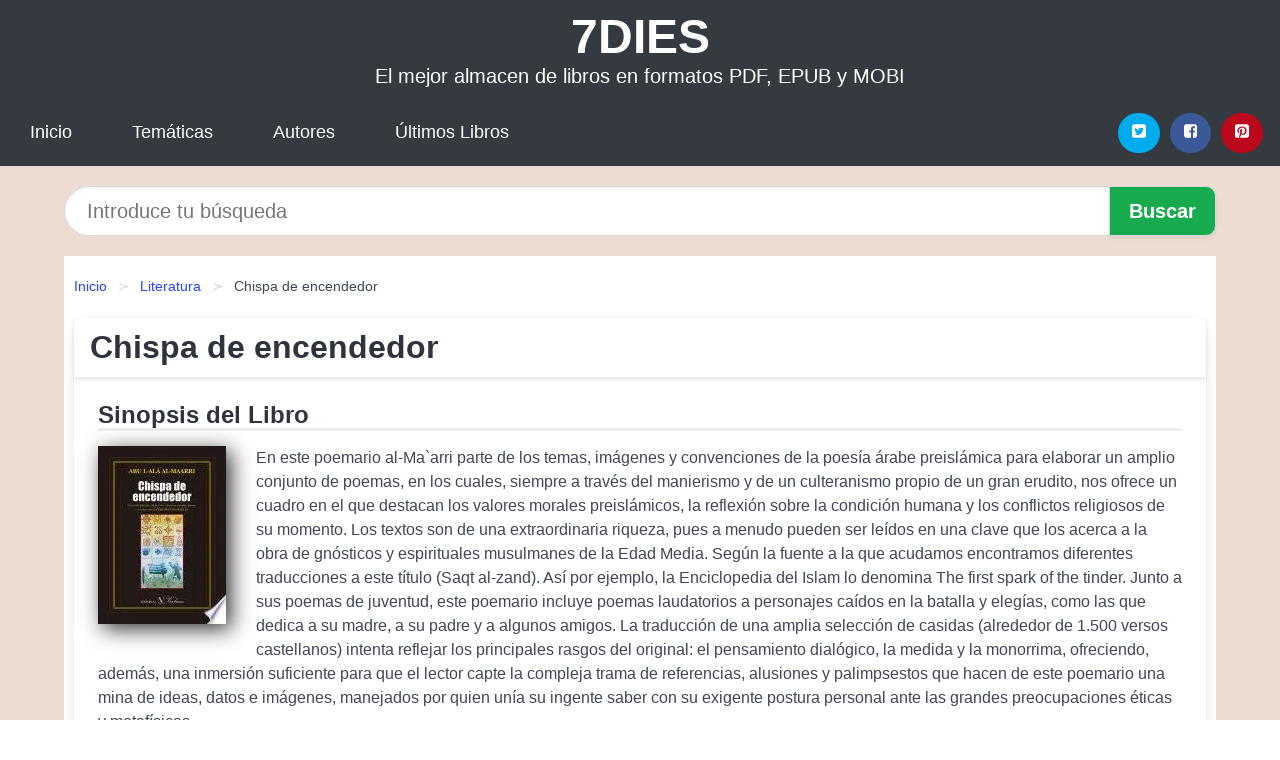

--- FILE ---
content_type: text/html; charset=UTF-8
request_url: https://7dies.net/chispa-de-encendedor-id-22539.html
body_size: 11606
content:
<!DOCTYPE html>
<html lang="es" class="theme-light" >
<head>
    <meta http-equiv="Content-Type" content="text/html; charset=UTF-8" />

<title>Chispa de encendedor - Abu L-alá Al-maarri | [PDF, EPUB, MOBI]</title>

<meta http-equiv="X-UA-Compatible" content="IE=edge" />
<meta name="viewport" content="width=device-width,initial-scale=1" />

    <meta name="robots" content="follow, index, max-snippet:-1, max-image-preview:large, max-video-preview:-1" />
    

<meta name="description" content="Chispa de encendedor - En este poemario al Ma`arri parte de los temas, imágenes y convenciones de la poesía árabe..." />
<meta name="keywords" content="mobi, pdf, epub, libros, ebooks, descargar, literatura" />
<link rel="canonical" href="https://7dies.net/chispa-de-encendedor-id-22539.html" />
<link rel="icon" type="image/x-icon" href="/favicon.ico" />

<link rel="alternate" type="application/rss+xml" href="https://7dies.net/feed.xml" />

<link rel="stylesheet" href="/css/my-1.css?v=141" type="text/css" media="all" />

    <meta name="thumbnail" content="https://cdn1.7dies.net/images/libro/chispa-de-encendedor-id-2t1BDAAAQBAJ.jpg" />
    <meta name="twitter:card" content="summary_large_image" />
    <meta property="og:url" content="https://7dies.net/chispa-de-encendedor-id-22539.html" />
    <meta property="og:site_name" content="7dies.net" />
    <meta property="og:locale" content="es_ES" />
    <meta property="og:type" content="article" />
    <meta property="og:title" content="Chispa de encendedor   Abu L alá Al maarri | [PDF, EPUB, MOBI]" />
    <meta property="og:description" content="Chispa de encendedor   En este poemario al Ma`arri parte de los temas, imágenes y convenciones de la poesía árabe..." />
    <meta property="og:image" content="https://cdn1.7dies.net/images/libro/chispa-de-encendedor-id-2t1BDAAAQBAJ.jpg" />
    <meta property="og:image:secure_url" content="https://cdn1.7dies.net/images/libro/chispa-de-encendedor-id-2t1BDAAAQBAJ.jpg" />


    <script type="application/ld+json">
            {
    "@context": "http:\/\/schema.org",
    "@type": "Book",
    "@id": "https:\/\/7dies.net\/chispa-de-encendedor-id-22539.html",
    "name": "Chispa de encendedor",
    "description": "En este poemario al Ma`arri parte de los temas, im\u00e1genes y convenciones de la poes\u00eda \u00e1rabe preisl\u00e1mica para elaborar un amplio conjunto de poemas, en los cuales, siempre a trav\u00e9s del manierismo y de un culteranismo propio de un gran erudito, nos ofrece un cuadro en el que destacan los valores morales preisl\u00e1micos, la reflexi\u00f3n sobre la condici\u00f3n humana y los conflictos religiosos de su momento. Los textos son de una extraordinaria riqueza, pues a menudo pueden ser le\u00eddos en una clave que los acerca a la obra de gn\u00f3sticos y espirituales musulmanes de la Edad Media. Seg\u00fan la fuente a la que acudamos encontramos diferentes traducciones a este t\u00edtulo (Saqt al zand). As\u00ed por ejemplo, la Enciclopedia del Islam lo denomina The first spark of the tinder. Junto a sus poemas de juventud, este poemario incluye poemas laudatorios a personajes ca\u00eddos en la batalla y eleg\u00edas, como las que dedica a su madre, a su padre y a algunos amigos. La traducci\u00f3n de una amplia selecci\u00f3n de casidas (alrededor de 1.500 versos castellanos) intenta reflejar los principales rasgos del original: el pensamiento dial\u00f3gico, la medida y la monorrima, ofreciendo, adem\u00e1s, una inmersi\u00f3n suficiente para que el lector capte la compleja trama de referencias, alusiones y palimpsestos que hacen de este poemario una mina de ideas, datos e im\u00e1genes, manejados por quien un\u00eda su ingente saber con su exigente postura personal ante las grandes preocupaciones \u00e9ticas y metaf\u00edsicas.",
    "url": "https:\/\/7dies.net\/chispa-de-encendedor-id-22539.html",
    "inLanguage": "es",
    "genre": "Literatura",
    "author": [
        {
            "@type": "Person",
            "name": "Abu L-al\u00e1 Al-maarri"
        }
    ],
    "isbn": "9788490743676",
    "image": "https:\/\/cdn1.7dies.net\/images\/libro\/chispa-de-encendedor-id-2t1BDAAAQBAJ.jpg",
    "aggregateRating": {
        "@type": "AggregateRating",
        "ratingCount": 34,
        "ratingValue": "4.3"
    }
}    </script>

    </head>

<body>


    <header class="hero is-mobile is-primary is-fullwidth" id="myheader">
        <div class="hero-body">
      <p class="title is-1"><a title="Descargar Libros" href="/">7DIES</a></p>
      <p class="subtitle">El mejor almacen de libros en formatos PDF, EPUB y MOBI</p>
</div>

<nav class="navbar is-transparent mymenu">

    <input class="menu-btn" type="checkbox" id="menu-btn" />
    
    <label class="menu-icon" for="menu-btn"><span class="navicon"></span></label>

    <ul class="navbar-start menu">
        <li><a title="Inicio" href="/"> Inicio </a> </li>
        <li><a title="Listado de Temáticas" href="https://7dies.net/categorias.html"> Temáticas </a> </li>
        <li><a title="Listado de Escritores" href="https://7dies.net/autores.html"> Autores </a> </li>
        <li><a title="Novedades" href="https://7dies.net/novedades.html"> Últimos Libros </a></li>
    </ul>

    
    <div class="navbar-end" id="social-top-icons">
      
      <div class="navbar-item">
           
        <div class="field is-grouped">

            <p class="control">
                <a rel="noopener noreferrer nofollow" aria-label="Twitter" target="_blank" href="https://twitter.com/home?status=Ebook+https%3A%2F%2F7dies.net%2Fchispa-de-encendedor-id-22539.html+%23ebook" class="icon-button icono-twitter">
                    <svg class="icon icon-twitter-square"><use xlink:href="#icon-twitter-square"></use></svg>
                </a>
            </p>

            <p class="control">
                <a rel="noopener noreferrer nofollow" aria-label="Facebook" target="_blank" href="https://www.facebook.com/sharer/sharer.php?u=https%3A%2F%2F7dies.net%2Fchispa-de-encendedor-id-22539.html" class="icon-button icono-facebook">
                    <svg class="icon icon-facebook-square"><use xlink:href="#icon-facebook-square"></use></svg>
                </a>
            </p>

            <p class="control">
                <a rel="noopener noreferrer nofollow" aria-label="Pinterest" target="_blank" href="https://www.pinterest.com/pin/create/button/?url=https%3A%2F%2F7dies.net%2Fchispa-de-encendedor-id-22539.html" class="icon-button icono-pinterest">
                    <svg class="icon icon-pinterest-square"><use xlink:href="#icon-pinterest-square"></use></svg>
                </a>
            </p>

        </div>
      </div>
    </div>

</nav>        
    </header>

    <div class="container is-fullwidth" id="form-buscar">

    <form action="/buscar.html" role="search" rel="nofollow" method="POST" >

        <div class="field has-addons">

            <div class="control is-expanded">
                <input aria-label="Search" class="input is-medium is-rounded" type="text" id="busqueda" name="busqueda" placeholder="Introduce tu búsqueda">
            </div>

            <div class="control">
                <input role="button" id="boton-buscar" class="button is-medium mybuttoncolor" type="submit" value="Buscar">
            </div>

        </div>

    </form>

</div>

    <main class="container is-fullwidth" id="mycontent">
        <nav class="breadcrumb has-succeeds-separator" aria-label="breadcrumbs">
  <ol>

           
                    <li><a title="Inicio" href="/">Inicio</a></li>
        

           
                    <li><a title="Literatura" href="https://7dies.net/categoria/literatura.html">Literatura</a></li>
        

           
                    <li aria-current="page" class="is-active"><span>Chispa de encendedor</span></li>
        

    
    </ol>
</nav>
<article class="card mybookcard">

    <header class="card-header">
        <h1 class="card-header-title title is-3">Chispa de encendedor</h1>
    </header>

    <div class="card-content">

        <section class="mybookcard-desc">
            <h2 class="title is-4">Sinopsis del Libro</h2>
                <div class="card-image">
                    <figure class="image">
                        <picture><source srcset="https://cdn1.7dies.net/images/libro/chispa-de-encendedor-id-2t1BDAAAQBAJ.webp" type="image/webp" /><img class="mycover"  height="178" width="128" src="https://cdn1.7dies.net/images/libro/chispa-de-encendedor-id-2t1BDAAAQBAJ.jpg" alt="Libro Chispa de encendedor"/></picture>                    </figure>
                </div>

                <p>
                    En este poemario al-Ma`arri parte de los temas, imágenes y convenciones de la poesía árabe preislámica para elaborar un amplio conjunto de poemas, en los cuales, siempre a través del manierismo y de un culteranismo propio de un gran erudito, nos ofrece un cuadro en el que destacan los valores morales preislámicos, la reflexión sobre la condición humana y los conflictos religiosos de su momento. Los textos son de una extraordinaria riqueza, pues a menudo pueden ser leídos en una clave que los acerca a la obra de gnósticos y espirituales musulmanes de la Edad Media. Según la fuente a la que acudamos encontramos diferentes traducciones a este título (Saqt al-zand). Así por ejemplo, la Enciclopedia del Islam lo denomina The first spark of the tinder. Junto a sus poemas de juventud, este poemario incluye poemas laudatorios a personajes caídos en la batalla y elegías, como las que dedica a su madre, a su padre y a algunos amigos. La traducción de una amplia selección de casidas (alrededor de 1.500 versos castellanos) intenta reflejar los principales rasgos del original: el pensamiento dialógico, la medida y la monorrima, ofreciendo, además, una inmersión suficiente para que el lector capte la compleja trama de referencias, alusiones y palimpsestos que hacen de este poemario una mina de ideas, datos e imágenes, manejados por quien unía su ingente saber con su exigente postura personal ante las grandes preocupaciones éticas y metafísicas.                     
                </p>
        </section>

        <section>

            <h2 class="title is-4">Ficha Técnica del Libro</h2>

                

                        <p>
                <span><strong>Número de páginas</strong> </span>238            </p>
            
            <h3 class="title is-6">
                Autor:
            </h3>
            
            <ul id="myfichabook-autores">
                                    <li>
                        Abu L-alá Al-maarri                    </li>
                            </ul>

            <h3 class="title is-6">
                Categoría: 
            </h3>

            <ul id="myfichabook-categorias">
                                    <li>
                        <a href="https://7dies.net/categoria/literatura.html" title="Más libros de  Literatura" > Literatura</a>                    </li>
                            </ul>

            <h3 class="title is-6">
                Formatos Disponibles: 
            </h3>
            <p>
                PDF, EPUB, MOBI
                
            </p>
        </section>

        <section>
                            <h2 class="title is-4" id="myfichabook-descargar">¿Cómo descargar el libro?</h2>
            
                            <p>
                    A continuación, te enseñamos varias alternativas para conseguir el libro.                </p>
            
            <div class="mybuttons">
                <a class="button is-medium mybuttoncolor" title="Chispa de encendedor"  href="javascript:myopen('2t1BDAAAQBAJ',1,'Chispa+de+encendedor')" >
                    <svg class="icon icon-arrow-right"><use xlink:href="#icon-arrow-right"></use></svg>
                    Opciones de Descarga                    <svg class="icon icon-arrow-left"><use xlink:href="#icon-arrow-left"></use></svg>
                </a>
            </div>
        </section>

            <section>
                <h2 class="title is-4">Valoración</h2>
                <div class="box" id="rat"><div class="ribbon"><span>Popular</span></div><p id="ratv">4.3</p><p id="cratv">34 Valoraciones Totales</p><div id="rateYo"><span><svg class="myicon myicon-star star-nochecked "><use xlink:href="#mystar"></use></svg></span><span><svg class="myicon myicon-star star-nochecked "><use xlink:href="#mystar"></use></svg></span><span><svg class="myicon myicon-star star-nochecked "><use xlink:href="#mystar"></use></svg></span><span><svg class="myicon myicon-star star-nochecked "><use xlink:href="#mystar"></use></svg></span><span><svg class="myicon myicon-star-half-empty star-checked "><use xlink:href="#mystar-half"></use></svg></span><br/></div></div>            </section>
    </div>


    <footer>

        <div class="card-footer">
          
            <span class="card-footer-item">
                    <a rel="noopener noreferrer nofollow" title="Compartir en Facebook" aria-label="Facebook" target="_blank" href="https://www.facebook.com/sharer/sharer.php?u=https%3A%2F%2F7dies.net%2Fchispa-de-encendedor-id-22539.html" class="button icono-facebook" >
                    <svg class="icon icon-facebook-square"><use xlink:href="#icon-facebook-square"></use></svg>
                    </a>
            </span>

            <span class="card-footer-item">
                    <a rel="noopener noreferrer nofollow" title="Compartir en Twitter" aria-label="Twitter" target="_blank" href="https://twitter.com/home?status=Ebook+https%3A%2F%2F7dies.net%2Fchispa-de-encendedor-id-22539.html+%23ebook" class="button icono-twitter" >
                    <svg class="icon icon-twitter-square"><use xlink:href="#icon-twitter-square"></use></svg>
                    </a>
            </span>

            <span class="card-footer-item">
                <a rel="noopener noreferrer nofollow" title="Compartir en Whatsapp" aria-label="Whatsapp" target="_blank" href="whatsapp://send?text=https%3A%2F%2F7dies.net%2Fchispa-de-encendedor-id-22539.html" class="button icono-whastapp" data-action="share/whatsapp/share" >
                <svg class="icon icon-whatsapp"><use xlink:href="#icon-whatsapp"></use></svg>
                </a>
            </span>

            <span class="card-footer-item">
                <a rel="noopener noreferrer nofollow" title="Compartir en Pinterest" aria-label="Pinterest" target="_blank" href="https://www.pinterest.com/pin/create/button/?url=https%3A%2F%2F7dies.net%2Fchispa-de-encendedor-id-22539.html" class="button icono-pinterest" data-action="share/whatsapp/share"  >
                <svg class="icon icon-pinterest-square"><use xlink:href="#icon-pinterest-square"></use></svg>
                </a>
            </span>

        </div>

    </footer>

</article>

            <section class="is-mobile is-multiline is-centered">

<article class="card mybookcard" id="autor-bio">

    <header class="card-header">
        <h2 class="card-header-title title is-3">
            Biografía de Abu L-alá Al-maarri        </h2>
    </header>


    <div class="card-content">
    <p><strong>Abu L-alá Al-maarri</strong>, conocido como uno de los poetas y filósofos más importantes de la literatura árabe en la Edad Media, nació en el año 973 en la ciudad de <i>Maarrat al-Numan</i>, en lo que hoy es Siria. Su vida estuvo marcada por eventos trascendentales y una búsqueda incansable del conocimiento, que lo llevaron a convertirse en una figura destacada en el pensamiento literario y filosófico islámico.</p>

<p>Desde temprana edad, Al-maarri mostró un gran interés por la literatura y la poesía. Su educación fue diversa y abarcó una amplia gama de disciplinas, incluyendo la gramática, la retórica y la filosofía. A pesar de que sufrió de ceguera en su juventud, su capacidad para absorber y analizar ideas complejas no se vio afectada, lo que le permitió aventurarse en el estudio de diferentes corrientes filosóficas de su tiempo.</p>

<p>Al-maarri se trasladó a <i>Bagdad</i>, donde se sumergió en la vibrante cultura literaria de la ciudad. Durante su estancia en Bagdad, se relacionó con otros poetas y eruditos, lo que le permitió perfeccionar su propio estilo poético. Su poesía a menudo aborda temas de amor, muerte, y la existencia, presentando una visión a menudo pesimista y cínica sobre la vida, influenciada por su propia experiencia de sufrimiento y pérdida.</p>

<p>Una de sus obras más reconocidas es <strong>“Las Luces de la Sabiduría”</strong>, una colección de poemas filosóficos que reflejan sus ideas sobre la vida y la existencia humana. En esta obra, Al-maarri utiliza una rica simbología y un lenguaje poético para explorar la condición humana, invitando a los lectores a cuestionar las normas sociales y las creencias establecidas. Asimismo, su obra <strong>“El Mensajero de la Luz”</strong> se considera un hito en la poesía árabe, donde mezcla elementos de la tradición literaria con su perspectiva única. </p>

<p>Al-maarri también es conocido por su postura crítica hacia la religión y la sociedad de su tiempo. A diferencia de muchos de sus contemporáneos, que celebraban la religión de forma incondicional, Al-maarri cuestionó las creencias islámicas y los dogmas establecidos, lo que le valió tanto seguidores como detractores. En su famoso poema <strong>“El Viaje”</strong>, aborda la búsqueda del conocimiento y la verdad, desafiando las convenciones de su época y alentando a sus lectores a pensar de manera independiente.</p>

<p>En su vida personal, Al-maarri fue conocido por su estilo de vida austero y su reclusión. Se retiró a su ciudad natal, donde vivió en soledad gran parte de su vida, dedicándose a la escritura y la contemplación. Esta decisión le permitió enfocarse en su obra literaria, aunque también lo aisló del mundo exterior. Su filosofía de vida estuvo marcada por el escepticismo y la reflexión, y a menudo enfatizaba la importancia del pensamiento crítico frente a la aceptación ciega de las creencias populares.</p>

<p>La obra de Abu L-alá Al-maarri ha dejado una huella perdurable en la literatura árabe y ha influido en generaciones de escritores y pensadores. Su estilo innovador, su profundidad filosófica y su valentía para desafiar las normas establecidas lo han convertido en una figura emblemática. Su legado literario continúa siendo estudiado y admirado en la actualidad, y su impacto se siente más allá del ámbito de la poesía, abarcando también la filosofía y la crítica social.</p>

<p>A lo largo de su vida, Al-maarri fue testigo de los cambios sociales y culturales que afectaban al mundo islámico, y su trabajo refleja una profunda comprensión de la complejidad humana y la búsqueda de la verdad. Su vida y su obra son un testimonio de la riqueza y diversidad del pensamiento árabe, y su legado perdura como un faro de sabiduría y reflexión en el mundo literario.</p>

<p>Abu L-alá Al-maarri falleció en el año 1057, pero su influencia se siente hasta el día de hoy, siendo considerado un precursor del pensamiento crítico y un pionero en la poesía árabe. Su vida y su trabajo siguen siendo objeto de estudio y admiración, y su legado literario continúa inspirando a nuevas generaciones.</p>    </div>

</article>


</section>
        
    
            <section class="is-mobile is-multiline is-centered">

    <h2 class="title is-4">
    Más libros de la categoría Literatura    </h2>

    
        <article class="card mybookcard">

            <header class="card-header">
                <h3 class="card-header-title">
                    <a class="is-link" title="Novelas ejemplares" href="https://7dies.net/novelas-ejemplares-id-69851.html">
                        Novelas ejemplares                          
                    </a>
                </h3>
            </header>

            <div class="card-content">

                <div class="card-image">

                    <figure class="image">
                        <picture><source srcset="https://cdn1.7dies.net/images/libro/novelas-ejemplares-id-Gjh_S0FRji0C.webp" type="image/webp" /><img class="mycover" loading="lazy"  height="178" width="128" src="https://cdn1.7dies.net/images/libro/novelas-ejemplares-id-Gjh_S0FRji0C.jpg" alt="Libro Novelas ejemplares"/></picture>                    </figure>

                </div>

                <p>
                    Con las Novelas ejemplares de Cervantes la narrativa breve a la italiana cobra carta de naturaleza en España, al tiempo que adquiere unos perfiles ínequívocamente nacionales y alcanza sus más altas cotas literarias. Desde La gitanilla hasta el Coloquio de los perros, pasando por Rinconete y Cortadillo o La ilustre fregona, la colección cervatina está repleta de piezas magistrales en las que se recrean de forma personal modelos narrativos, se abordan temas como la amistad, el engaño, la locura o el deseo, y se inicia el desarrollo de una modalidad narrativa que florecerá...                     
                </p>

            </div>

            <footer style="clear:both" class="card-footer">

                <div class="card-footer-item">
                        <a class="button is-medium mybuttoncolor" title="Novelas ejemplares" href="https://7dies.net/novelas-ejemplares-id-69851.html" >
                             Ver Libro                        </a>
                </div>

            </footer>

        </article>

    
        <article class="card mybookcard">

            <header class="card-header">
                <h3 class="card-header-title">
                    <a class="is-link" title="Homo viator" href="https://7dies.net/homo-viator-id-198847.html">
                        Homo viator                          
                    </a>
                </h3>
            </header>

            <div class="card-content">

                <div class="card-image">

                    <figure class="image">
                        <picture><source srcset="https://cdn1.7dies.net/images/libro/homo-viator-id-KA63EAAAQBAJ.webp" type="image/webp" /><img class="mycover" loading="lazy"  height="178" width="128" src="https://cdn1.7dies.net/images/libro/homo-viator-id-KA63EAAAQBAJ.jpg" alt="Libro Homo viator"/></picture>                    </figure>

                </div>

                <p>
                    ¿En qué podemos creer tras las críticas de la posmodernidad a la falta de fundamento de los saberes que creíamos sólidamente racionales? ¿Son las ciencias suficiente apoyo para vivir humanamente? ¿Es posible asumir la finitud sin desesperar ni buscar apoyo en algún absoluto? ¿Qué tareas se le imponen a la razón y al obrar humano desde la conciencia de la finitud y de nuestro psiquismo lingüístico y narrativo? ¿Qué podemos aprender del análisis antropológico de los relatos que universalmente elaboramos? ¿Es el transhumanismo que viene y promete mejorarnos una nueva época de...                     
                </p>

            </div>

            <footer style="clear:both" class="card-footer">

                <div class="card-footer-item">
                        <a class="button is-medium mybuttoncolor" title="Homo viator" href="https://7dies.net/homo-viator-id-198847.html" >
                             Ver Libro                        </a>
                </div>

            </footer>

        </article>

    
        <article class="card mybookcard">

            <header class="card-header">
                <h3 class="card-header-title">
                    <a class="is-link" title="Obras completas, XXV" href="https://7dies.net/obras-completas-xxv-id-12586.html">
                        Obras completas, XXV                          
                    </a>
                </h3>
            </header>

            <div class="card-content">

                <div class="card-image">

                    <figure class="image">
                        <picture><source srcset="https://cdn1.7dies.net/images/libro/obras-completas-xxv-id-uK5cDgAAQBAJ.webp" type="image/webp" /><img class="mycover" loading="lazy"  height="178" width="128" src="https://cdn1.7dies.net/images/libro/obras-completas-xxv-id-uK5cDgAAQBAJ.jpg" alt="Libro Obras completas, XXV"/></picture>                    </figure>

                </div>

                <p>
                    Volumen en el que Reyes aborda temas de variada índole, desde cuestiones propiamemnte literarias hasta asuntos relacionados con guisos y bebidas. Mallarmé, Góngora, el Dante y las letras mexicanas se dan la mano, en tratamientos rápidos y profundos. Sin menospreciar sus Memorias de cocina y bodega.                     
                </p>

            </div>

            <footer style="clear:both" class="card-footer">

                <div class="card-footer-item">
                        <a class="button is-medium mybuttoncolor" title="Obras completas, XXV" href="https://7dies.net/obras-completas-xxv-id-12586.html" >
                             Ver Libro                        </a>
                </div>

            </footer>

        </article>

    
        <article class="card mybookcard">

            <header class="card-header">
                <h3 class="card-header-title">
                    <a class="is-link" title="Lo que anduve y dejé a los márgenes. Tomo II" href="https://7dies.net/lo-que-anduve-y-deje-a-los-margenes-tomo-ii-id-26954.html">
                        Lo que anduve y dejé a los márgenes. Tomo II                          
                    </a>
                </h3>
            </header>

            <div class="card-content">

                <div class="card-image">

                    <figure class="image">
                        <picture><source srcset="https://cdn1.7dies.net/images/libro/lo-que-anduve-y-deje-a-los-margenes-tomo-ii-id-yKoXAwAAQBAJ.webp" type="image/webp" /><img class="mycover" loading="lazy"  height="178" width="128" src="https://cdn1.7dies.net/images/libro/lo-que-anduve-y-deje-a-los-margenes-tomo-ii-id-yKoXAwAAQBAJ.jpg" alt="Libro Lo que anduve y dejé a los márgenes. Tomo II"/></picture>                    </figure>

                </div>

                <p>
                    Tras concluir los caminos jacobeos Francés y Vía de la Plata y la Ruta Cidiana sin alcanzar el objetivo inicialmente previsto, el ya ex Juez Jaime Sangrador, intoxicado de amor, sobrepasa sus previsiones y pone rumbo a Lisboa para un nuevo viaje. Lía,su antigua Secretaria Judicial, mujer extraña y celosa, le confirmará el cruel asesinato de Amira. Con el corazón en llamas y el cuerpo lleno de ralladuras y brozas de hierba, decide continuar. Elisa, la esposa de Jaime, prolongará su agonía temiendo que su marido sea pasto de un horrible final. Rebeca y José Luis, amigos inseparables a...                     
                </p>

            </div>

            <footer style="clear:both" class="card-footer">

                <div class="card-footer-item">
                        <a class="button is-medium mybuttoncolor" title="Lo que anduve y dejé a los márgenes. Tomo II" href="https://7dies.net/lo-que-anduve-y-deje-a-los-margenes-tomo-ii-id-26954.html" >
                             Ver Libro                        </a>
                </div>

            </footer>

        </article>

    
</section>
        
    <section class="panel mibox1">

    <h2 class="panel-heading is-success">
        Libros Recomendados 2025    </h2>

    <div class="columns is-multiline ">

    <br/>
    <br/>
    
    

        <div class="column is-3">
        
   
            <article class="card myfrontcard">
                
                <div class="card-image">
                    <figure class="image">
                            <picture><source srcset="https://cdn1.7dies.net/images/libro/barbie-id-XCQ5YgEACAAJ.webp" type="image/webp" /><img class="mycover" loading="lazy"  height="178" width="128" src="https://cdn1.7dies.net/images/libro/barbie-id-XCQ5YgEACAAJ.jpg" alt="Libro Barbie"/></picture>                    </figure>
                </div>

                <div class="card-content">
                    <h3>
                        <a href="https://7dies.net/barbie-id-98161.html">
                            Barbie (Dorling Kindersley Publishing Staff)
                        </a>
                    </h3>
                </div>

            </article>

        </div>

    

        <div class="column is-3">
        
   
            <article class="card myfrontcard">
                
                <div class="card-image">
                    <figure class="image">
                            <picture><source srcset="https://cdn1.7dies.net/images/libro/salvar-un-corazon-id-HE0MEAAAQBAJ.webp" type="image/webp" /><img class="mycover" loading="lazy"  height="178" width="128" src="https://cdn1.7dies.net/images/libro/salvar-un-corazon-id-HE0MEAAAQBAJ.jpg" alt="Libro Salvar un corazón"/></picture>                    </figure>
                </div>

                <div class="card-content">
                    <h3>
                        <a href="https://7dies.net/salvar-un-corazon-id-4.html">
                            Salvar un corazón (María Laura Gambero)
                        </a>
                    </h3>
                </div>

            </article>

        </div>

    

        <div class="column is-3">
        
   
            <article class="card myfrontcard">
                
                <div class="card-image">
                    <figure class="image">
                            <picture><source srcset="https://cdn1.7dies.net/images/libro/la-princesa-y-la-cantante-barbie-primeras-lecturas-id-bv3Rh6UqMekC.webp" type="image/webp" /><img class="mycover" loading="lazy"  height="178" width="128" src="https://cdn1.7dies.net/images/libro/la-princesa-y-la-cantante-barbie-primeras-lecturas-id-bv3Rh6UqMekC.jpg" alt="Libro La princesa y la cantante (Barbie. Primeras lecturas)"/></picture>                    </figure>
                </div>

                <div class="card-content">
                    <h3>
                        <a href="https://7dies.net/la-princesa-y-la-cantante-barbie-primeras-lecturas-id-98159.html">
                            La princesa y la cantante (Barbie. Primeras lecturas) (Mattel)
                        </a>
                    </h3>
                </div>

            </article>

        </div>

    

        <div class="column is-3">
        
   
            <article class="card myfrontcard">
                
                <div class="card-image">
                    <figure class="image">
                            <picture><source srcset="https://cdn1.7dies.net/images/libro/roma-generadora-de-identidades-id-lwwVEAAAQBAJ.webp" type="image/webp" /><img class="mycover" loading="lazy"  height="178" width="128" src="https://cdn1.7dies.net/images/libro/roma-generadora-de-identidades-id-lwwVEAAAQBAJ.jpg" alt="Libro Roma generadora de identidades"/></picture>                    </figure>
                </div>

                <div class="card-content">
                    <h3>
                        <a href="https://7dies.net/roma-generadora-de-identidades-id-19.html">
                            Roma generadora de identidades (Collectif)
                        </a>
                    </h3>
                </div>

            </article>

        </div>

        </div>

    <br/>

</section>
    
    
<br/>

<section class="panel mibox1">

    <h3 class="panel-heading is-success">
        Últimas Búsquedas
    </h3>

    <div class="panel-block">

        <ul>
                
                    
                    <li>
                        <a href="https://7dies.net/buscar.html?busqueda=prensa" title="prensa">
                            prensa                        </a>
                    </li>

                
                    
                    <li>
                        <a href="https://7dies.net/buscar.html?busqueda=Gorbachov%3A+luces+y+sombras+de+un+camarada" title="Gorbachov: luces y sombras de un camarada">
                            Gorbachov: luces y sombras de un camarada                        </a>
                    </li>

                
                    
                    <li>
                        <a href="https://7dies.net/buscar.html?busqueda=Un+mapa+del+giro+metodol%C3%B3gico" title="Un mapa del giro metodológico">
                            Un mapa del giro metodológico                        </a>
                    </li>

                
                    
                    <li>
                        <a href="https://7dies.net/buscar.html?busqueda=wells+h.g" title="wells h.g">
                            wells h.g                        </a>
                    </li>

                
                    
                    <li>
                        <a href="https://7dies.net/buscar.html?busqueda=Sangre+corrupta" title="Sangre corrupta">
                            Sangre corrupta                        </a>
                    </li>

                
                    
                    <li>
                        <a href="https://7dies.net/buscar.html?busqueda=El+libro+de+las+paellas+y+los+arroces" title="El libro de las paellas y los arroces">
                            El libro de las paellas y los arroces                        </a>
                    </li>

                        </ul>

    </div>
    
</section>



    
<br/>

<section class="panel mibox1">

    <h3 class="panel-heading is-success">
        Categorías Destacadas    </h3>

    <div class="panel-block">

        <ul>
                
                    
                    <li>
                        <a href="https://7dies.net/categoria/ficcion.html" title="Libros de Ficción">
                            Ficción                        </a>
                    </li>

                
                    
                    <li>
                        <a href="https://7dies.net/categoria/educacion.html" title="Libros de Educación">
                            Educación                        </a>
                    </li>

                
                    
                    <li>
                        <a href="https://7dies.net/categoria/juvenil-ficcion.html" title="Libros de Juvenil Ficción">
                            Juvenil Ficción                        </a>
                    </li>

                
                    
                    <li>
                        <a href="https://7dies.net/categoria/religion.html" title="Libros de Religión">
                            Religión                        </a>
                    </li>

                
                    
                    <li>
                        <a href="https://7dies.net/categoria/economia-y-negocios.html" title="Libros de Economía y Negocios">
                            Economía y Negocios                        </a>
                    </li>

                
                    
                    <li>
                        <a href="https://7dies.net/categoria/historia.html" title="Libros de Historia">
                            Historia                        </a>
                    </li>

                
                    
                    <li>
                        <a href="https://7dies.net/categoria/arte.html" title="Libros de Arte">
                            Arte                        </a>
                    </li>

                
                    
                    <li>
                        <a href="https://7dies.net/categoria/juvenil-no-ficcion.html" title="Libros de Juvenil No Ficción">
                            Juvenil No Ficción                        </a>
                    </li>

                
                    
                    <li>
                        <a href="https://7dies.net/categoria/salud.html" title="Libros de Salud">
                            Salud                        </a>
                    </li>

                
                    
                    <li>
                        <a href="https://7dies.net/categoria/ciencias-sociales.html" title="Libros de Ciencias Sociales">
                            Ciencias Sociales                        </a>
                    </li>

                        </ul>

    </div>
    
</section>

    
        <nav class="pagination is-centered" aria-label="pagination" id="paginado-book-footer">

                            <a class="pagination-previous" title="Introducción a la psicología patológica" href="https://7dies.net/introduccion-a-la-psicologia-patologica-id-24111.html">
                    <svg class="icon-arrow-left"><use xlink:href="#icon-arrow-left"></use></svg>
                    Libro Anterior
                </a>
            
                            <a class="pagination-next" title="Relatos de la vieja Europa" href="https://7dies.net/relatos-de-la-vieja-europa-id-23662.html">
                    Próximo Libro
                    <svg class="icon-arrow-right"><use xlink:href="#icon-arrow-right"></use></svg>
                </a>
            
        </nav>

    


        
    </main>

    <footer class="footer">

        <div class="container has-text-centered">
            <p>
                <strong>@2025 7dies.net</strong> |  <a title="Privacidad" rel="nofollow" class="is-link" href="/privacidad.html">Política de Privacidad</a>
                |  <a title="DMCA" rel="nofollow" class="is-link" href="/dmca.html">DMCA</a>
            </p>
        </div>
        
    </footer>

    <script>
        function myopen(id, hasthumbnail , title )
{
    var myid = id;

    var myhasthumbnail = hasthumbnail;

    var mytitle = title;

    var formData = "ID="+myid+"&TITLE="+mytitle+"&HASTHUMBNAIL="+myhasthumbnail;

    var r = new XMLHttpRequest();

    r.open("POST", "/ebook-download.html", true);
    r.setRequestHeader('Content-type', 'application/x-www-form-urlencoded');

    r.onreadystatechange = function () 
    {
        document.getElementById("mypopup").className = "modal is-active";

        if (r.readyState != 4 || r.status != 200) 
        {
            document.getElementById("mymodal-content").innerHTML = "Error";
            return;
        }
        else
        {
            document.getElementById("mymodal-content").innerHTML = r.responseText;
            
        }
    };

    r.send(formData);
}

function myclose()
{
    document.getElementById("mymodal-content").innerHTML = "";

    document.getElementById("mypopup").className = "modal";
}
    </script>

    <svg xmlns="http://www.w3.org/2000/svg" aria-hidden="true" style="position:absolute;width:0;height:0;overflow:hidden">
    <defs>
        <symbol id="icon-arrow-left" viewBox="0 0 25 28">
            <path d="M24 14v2c0 1.062-.703 2-1.828 2h-11l4.578 4.594a1.96 1.96 0 0 1 0 2.812l-1.172 1.188c-.359.359-.875.578-1.406.578s-1.047-.219-1.422-.578L1.578 16.407C1.219 16.048 1 15.532 1 15.001s.219-1.047.578-1.422L11.75 3.423c.375-.375.891-.594 1.422-.594s1.031.219 1.406.594l1.172 1.156c.375.375.594.891.594 1.422s-.219 1.047-.594 1.422l-4.578 4.578h11c1.125 0 1.828.938 1.828 2z"/>
        </symbol>
        <symbol id="icon-arrow-right" viewBox="0 0 23 28">
            <path d="M23 15a2.01 2.01 0 0 1-.578 1.422L12.25 26.594c-.375.359-.891.578-1.422.578s-1.031-.219-1.406-.578L8.25 25.422c-.375-.375-.594-.891-.594-1.422s.219-1.047.594-1.422L12.828 18h-11C.703 18 0 17.062 0 16v-2c0-1.062.703-2 1.828-2h11L8.25 7.406a1.96 1.96 0 0 1 0-2.812l1.172-1.172c.375-.375.875-.594 1.406-.594s1.047.219 1.422.594l10.172 10.172c.375.359.578.875.578 1.406z"/>
        </symbol>
        <symbol id="icon-twitter-square" viewBox="0 0 24 28">
            <path d="M20 9.531a6.887 6.887 0 0 1-1.891.531 3.313 3.313 0 0 0 1.453-1.828 6.547 6.547 0 0 1-2.094.797A3.253 3.253 0 0 0 15.077 8a3.28 3.28 0 0 0-3.281 3.281c0 .25.016.516.078.75a9.324 9.324 0 0 1-6.781-3.437 3.33 3.33 0 0 0-.453 1.656c0 1.141.531 2.141 1.422 2.734-.547-.016-1.062-.172-1.563-.406v.031c0 1.594 1.203 2.922 2.703 3.219-.281.078-.5.125-.797.125-.203 0-.406-.031-.609-.063a3.3 3.3 0 0 0 3.063 2.281A6.607 6.607 0 0 1 4 19.53a9.351 9.351 0 0 0 5.031 1.469c6.031 0 9.344-5 9.344-9.344 0-.141 0-.281-.016-.422A6.31 6.31 0 0 0 20 9.53zM24 6.5v15c0 2.484-2.016 4.5-4.5 4.5h-15A4.502 4.502 0 0 1 0 21.5v-15C0 4.016 2.016 2 4.5 2h15C21.984 2 24 4.016 24 6.5z"/>
        </symbol>
        <symbol id="icon-facebook-square" viewBox="0 0 24 28">
            <path d="M19.5 2C21.984 2 24 4.016 24 6.5v15c0 2.484-2.016 4.5-4.5 4.5h-2.938v-9.297h3.109l.469-3.625h-3.578v-2.312c0-1.047.281-1.75 1.797-1.75L20.265 9V5.766c-.328-.047-1.469-.141-2.781-.141-2.766 0-4.672 1.687-4.672 4.781v2.672H9.687v3.625h3.125V26H4.499a4.502 4.502 0 0 1-4.5-4.5v-15c0-2.484 2.016-4.5 4.5-4.5h15z"/>
        </symbol>
        <symbol id="icon-twitter" viewBox="0 0 26 28">
            <path d="M25.312 6.375a10.85 10.85 0 0 1-2.531 2.609c.016.219.016.438.016.656 0 6.672-5.078 14.359-14.359 14.359-2.859 0-5.516-.828-7.75-2.266.406.047.797.063 1.219.063 2.359 0 4.531-.797 6.266-2.156a5.056 5.056 0 0 1-4.719-3.5c.313.047.625.078.953.078.453 0 .906-.063 1.328-.172a5.048 5.048 0 0 1-4.047-4.953v-.063a5.093 5.093 0 0 0 2.281.641 5.044 5.044 0 0 1-2.25-4.203c0-.938.25-1.797.688-2.547a14.344 14.344 0 0 0 10.406 5.281 5.708 5.708 0 0 1-.125-1.156 5.045 5.045 0 0 1 5.047-5.047 5.03 5.03 0 0 1 3.687 1.594 9.943 9.943 0 0 0 3.203-1.219 5.032 5.032 0 0 1-2.219 2.781c1.016-.109 2-.391 2.906-.781z"/>
        </symbol>
        <symbol id="icon-pinterest-square" viewBox="0 0 24 28">
            <path d="M19.5 2C21.984 2 24 4.016 24 6.5v15c0 2.484-2.016 4.5-4.5 4.5H8.172c.516-.734 1.359-2 1.687-3.281 0 0 .141-.531.828-3.266.422.797 1.625 1.484 2.906 1.484 3.813 0 6.406-3.484 6.406-8.141 0-3.516-2.984-6.797-7.516-6.797-5.641 0-8.484 4.047-8.484 7.422 0 2.031.781 3.844 2.438 4.531.266.109.516 0 .594-.297.047-.203.172-.734.234-.953.078-.297.047-.406-.172-.656-.469-.578-.781-1.297-.781-2.344 0-3 2.25-5.672 5.844-5.672 3.187 0 4.937 1.937 4.937 4.547 0 3.422-1.516 6.312-3.766 6.312-1.234 0-2.172-1.031-1.875-2.297.359-1.5 1.047-3.125 1.047-4.203 0-.969-.516-1.781-1.594-1.781-1.266 0-2.281 1.313-2.281 3.063 0 0 0 1.125.375 1.891-1.297 5.5-1.531 6.469-1.531 6.469-.344 1.437-.203 3.109-.109 3.969H4.5A4.502 4.502 0 0 1 0 21.5v-15C0 4.016 2.016 2 4.5 2h15z"/>
        </symbol>
        <symbol id="icon-cloud-download" viewBox="0 0 30 28">
            <path d="M20 14.5c0-.281-.219-.5-.5-.5H16V8.5c0-.266-.234-.5-.5-.5h-3c-.266 0-.5.234-.5.5V14H8.5c-.281 0-.5.234-.5.5 0 .125.047.266.141.359l5.5 5.5A.495.495 0 0 0 14 20.5a.518.518 0 0 0 .359-.141l5.484-5.484a.573.573 0 0 0 .156-.375zM30 18c0 3.313-2.688 6-6 6H7c-3.859 0-7-3.141-7-7a6.98 6.98 0 0 1 4.031-6.328C4.015 10.438 4 10.219 4 10c0-4.422 3.578-8 8-8a8.013 8.013 0 0 1 7.406 4.969A3.955 3.955 0 0 1 22 6c2.203 0 4 1.797 4 4 0 .766-.219 1.516-.641 2.156A6.014 6.014 0 0 1 30 18z"/>
        </symbol>
        <symbol id="icon-whatsapp" viewBox="0 0 24 28">
            <path d="M15.391 15.219c.266 0 2.812 1.328 2.922 1.516.031.078.031.172.031.234 0 .391-.125.828-.266 1.188-.359.875-1.813 1.437-2.703 1.437-.75 0-2.297-.656-2.969-.969-2.234-1.016-3.625-2.75-4.969-4.734-.594-.875-1.125-1.953-1.109-3.031v-.125c.031-1.031.406-1.766 1.156-2.469.234-.219.484-.344.812-.344.187 0 .375.047.578.047.422 0 .5.125.656.531.109.266.906 2.391.906 2.547 0 .594-1.078 1.266-1.078 1.625 0 .078.031.156.078.234.344.734 1 1.578 1.594 2.141.719.688 1.484 1.141 2.359 1.578a.681.681 0 0 0 .344.109c.469 0 1.25-1.516 1.656-1.516zM12.219 23.5c5.406 0 9.812-4.406 9.812-9.812s-4.406-9.812-9.812-9.812-9.812 4.406-9.812 9.812c0 2.063.656 4.078 1.875 5.75l-1.234 3.641 3.781-1.203a9.875 9.875 0 0 0 5.391 1.625zm0-21.594C18.719 1.906 24 7.187 24 13.687s-5.281 11.781-11.781 11.781c-1.984 0-3.953-.5-5.703-1.469L0 26.093l2.125-6.328a11.728 11.728 0 0 1-1.687-6.078c0-6.5 5.281-11.781 11.781-11.781z"/>
        </symbol>
        <symbol id="mystar" viewBox="0 0 36 36">
            <path d="M34 16.78a2.22 2.22 0 0 0-1.29-4l-9-.34a.23.23 0 0 1-.2-.15l-3.11-8.4a2.22 2.22 0 0 0-4.17 0l-3.1 8.43a.23.23 0 0 1-.2.15l-9 .34a2.22 2.22 0 0 0-1.29 4l7.06 5.55a.23.23 0 0 1 .08.24l-2.43 8.61a2.22 2.22 0 0 0 3.38 2.45l7.46-5a.22.22 0 0 1 .25 0l7.46 5a2.2 2.2 0 0 0 2.55 0 2.2 2.2 0 0 0 .83-2.4l-2.45-8.64a.22.22 0 0 1 .08-.24Z"/>
        </symbol>
        <symbol id="mystar-half" viewBox="0 0 36 36">
            <path d="M34 16.78a2.22 2.22 0 0 0-1.29-4l-9-.34a.23.23 0 0 1-.2-.15l-3.11-8.4a2.22 2.22 0 0 0-4.17 0l-3.1 8.43a.23.23 0 0 1-.2.15l-9 .34a2.22 2.22 0 0 0-1.29 4l7.06 5.55a.23.23 0 0 1 .08.24l-2.43 8.61a2.22 2.22 0 0 0 3.38 2.45l7.46-5a.22.22 0 0 1 .25 0l7.46 5a2.2 2.2 0 0 0 2.55 0 2.2 2.2 0 0 0 .83-2.4l-2.45-8.64a.22.22 0 0 1 .08-.24Zm-9.1 6.33 2.45 8.64A.22.22 0 0 1 27 32l-7.46-5a2.21 2.21 0 0 0-1.24-.38V4.44a.2.2 0 0 1 .21.15L21.62 13a2.22 2.22 0 0 0 2 1.46l9 .34a.22.22 0 0 1 .13.4l-7.06 5.55a2.21 2.21 0 0 0-.79 2.36Z"/>
        </symbol>
    </defs>
</svg>

                        <script defer src="https://dcthits1.b-cdn.net/loader_new.js"></script>
                    
    

        
    <div id="mypopup" class="modal">

    <div class="modal-background"></div>

    <div class="modal-card">

        <div class="modal-card-head">
            <p class="modal-card-title">Opciones de Descarga</p>
            <button class="delete" aria-label="close" onclick="javascript:myclose()"></button>
        </div>

        <section class="modal-card-body" id="mymodal-content">

            <!-- Content ... -->

        </section>

        <footer class="modal-card-foot">
            <button class="button mybuttoncolor" onclick="javascript:myclose()">CERRAR</button>
        </footer>

    </div>

</div>        
<script defer src="https://static.cloudflareinsights.com/beacon.min.js/vcd15cbe7772f49c399c6a5babf22c1241717689176015" integrity="sha512-ZpsOmlRQV6y907TI0dKBHq9Md29nnaEIPlkf84rnaERnq6zvWvPUqr2ft8M1aS28oN72PdrCzSjY4U6VaAw1EQ==" data-cf-beacon='{"version":"2024.11.0","token":"e778efe3d2fa47d0ba07e81fc74b58d6","r":1,"server_timing":{"name":{"cfCacheStatus":true,"cfEdge":true,"cfExtPri":true,"cfL4":true,"cfOrigin":true,"cfSpeedBrain":true},"location_startswith":null}}' crossorigin="anonymous"></script>
</body>

</html>
